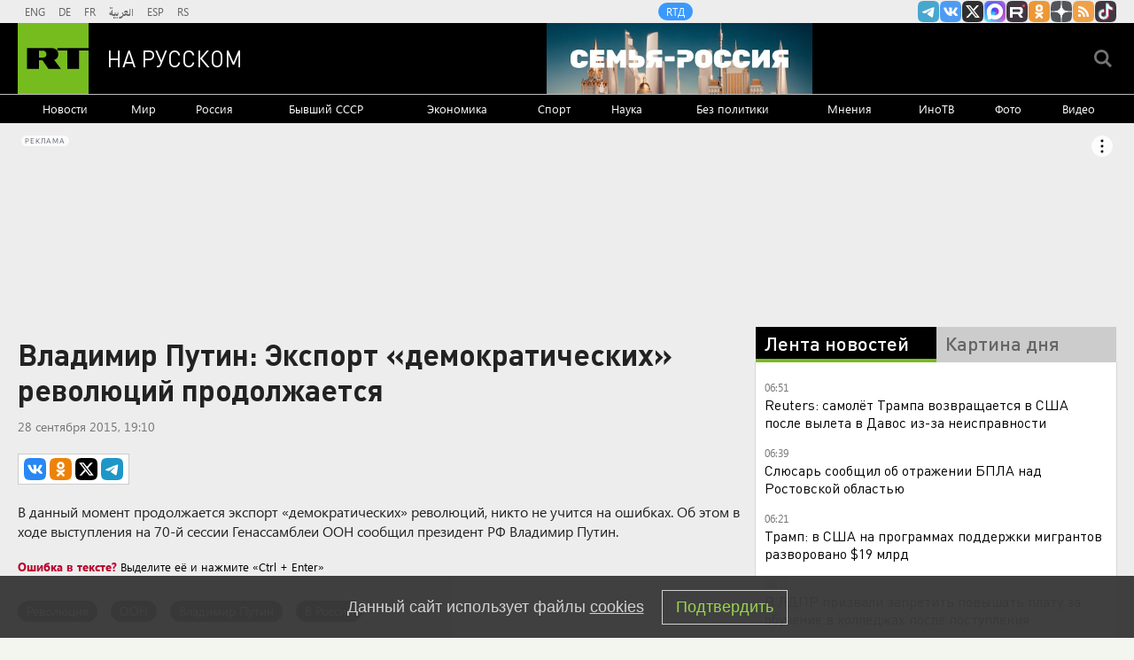

--- FILE ---
content_type: text/html
request_url: https://tns-counter.ru/nc01a**R%3Eundefined*rt_ru/ru/UTF-8/tmsec=rt_ru/651523103***
body_size: -73
content:
BC47781C69704FF1X1768968177:BC47781C69704FF1X1768968177

--- FILE ---
content_type: application/javascript
request_url: https://smi2.ru/counter/settings?payload=CMi7AhjqjeH1vTM6JDc1M2RlYjc5LWU0OTMtNDA4YS1hODFjLTgzM2MxNTg4N2QwOA&cb=_callbacks____0mknhzbhb
body_size: 1514
content:
_callbacks____0mknhzbhb("[base64]");

--- FILE ---
content_type: application/javascript; charset=utf-8
request_url: https://mediametrics.ru/partner/inject/online.jsonp.ru.js
body_size: 4836
content:
callbackJsonpMediametrics( [{"id": "88638047", "image": "//mediametrics.ru/partner/inject/img/88638047.jpg", "title": "Омерзительная любовь: 77-летнего сахалинца подозревают в сексуальном насилии над детьми", "source": "astv.ru", "link": "//mediametrics.ru/click;mmet/site_ru?//mediametrics.ru/rating/ru/online.html?article=88638047", "favicon": "//mediametrics.ru/favicon/astv.ru.ico"},{"id": "68960292", "image": "//mediametrics.ru/partner/inject/img/68960292.jpg", "title": "За разведенной Алсу ухаживает молодой криптомиллионер: до этого он пытался покорить сердце Ольги Бузовой", "source": "kp.ru", "link": "//mediametrics.ru/click;mmet/site_ru?//mediametrics.ru/rating/ru/online.html?article=68960292", "favicon": "//mediametrics.ru/favicon/kp.ru.ico"},{"id": "75774398", "image": "//mediametrics.ru/partner/inject/img/75774398.jpg", "title": "Бәхет шундый була", "source": "kiziltan.ru", "link": "//mediametrics.ru/click;mmet/site_ru?//mediametrics.ru/rating/ru/online.html?article=75774398", "favicon": "//mediametrics.ru/favicon/kiziltan.ru.ico"},{"id": "51833467", "image": "//mediametrics.ru/partner/inject/img/51833467.jpg", "title": "Водка тому виной: в Усть-Кане мужчина сломал брату череп ножкой табурета", "source": "www.gorno-altaisk.info", "link": "//mediametrics.ru/click;mmet/site_ru?//mediametrics.ru/rating/ru/online.html?article=51833467", "favicon": "//mediametrics.ru/favicon/www.gorno-altaisk.info.ico"},{"id": "9738294", "image": "//mediametrics.ru/partner/inject/img/9738294.jpg", "title": "В Таштыпском районе супружескую пару будут судить за убийство женщины косой", "source": "19rusinfo.ru", "link": "//mediametrics.ru/click;mmet/site_ru?//mediametrics.ru/rating/ru/online.html?article=9738294", "favicon": "//mediametrics.ru/favicon/19rusinfo.ru.ico"},{"id": "56196292", "image": "//mediametrics.ru/partner/inject/img/56196292.jpg", "title": "С начала года на Алтае сгорело семь автомобилей", "source": "www.gorno-altaisk.info", "link": "//mediametrics.ru/click;mmet/site_ru?//mediametrics.ru/rating/ru/online.html?article=56196292", "favicon": "//mediametrics.ru/favicon/www.gorno-altaisk.info.ico"},{"id": "88227356", "image": "//mediametrics.ru/partner/inject/img/88227356.jpg", "title": "Финал СВО начался в 23:49. Кошмарная ночь для Украины: массированная атака по энергетике и &quot;угроза Чернобыля&quot;. В небе &quot;ядерная триада&quot;. &quot;Жирная&quot; цель - ОРУ АЭС", "source": "newsbash.ru", "link": "//mediametrics.ru/click;mmet/site_ru?//mediametrics.ru/rating/ru/online.html?article=88227356", "favicon": "//mediametrics.ru/favicon/newsbash.ru.ico"},{"id": "7859802", "image": "//mediametrics.ru/partner/inject/img/7859802.jpg", "title": "Трамп репостнул сообщение, в котором ООН и НАТО названы врагами США", "source": "rbc.ru", "link": "//mediametrics.ru/click;mmet/site_ru?//mediametrics.ru/rating/ru/online.html?article=7859802", "favicon": "//mediametrics.ru/favicon/rbc.ru.ico"},{"id": "9135707", "image": "//mediametrics.ru/partner/inject/img/9135707.jpg", "title": "Премьер Чехии Бабиш считает, что для ЕС уже слишком поздно вести переговоры с РФ", "source": "kp.ru", "link": "//mediametrics.ru/click;mmet/site_ru?//mediametrics.ru/rating/ru/online.html?article=9135707", "favicon": "//mediametrics.ru/favicon/kp.ru.ico"},{"id": "31024947", "image": "//mediametrics.ru/partner/inject/img/31024947.jpg", "title": "Захарова оценила идею Стубба сходить в сауну с Трампом", "source": "rbc.ru", "link": "//mediametrics.ru/click;mmet/site_ru?//mediametrics.ru/rating/ru/online.html?article=31024947", "favicon": "//mediametrics.ru/favicon/rbc.ru.ico"},{"id": "41441128", "image": "//mediametrics.ru/partner/inject/img/41441128.jpg", "title": "На стороне ВСУ воюют наёмники из 60 стран. Подробности раскрыл полковник Матвийчук", "source": "newsbash.ru", "link": "//mediametrics.ru/click;mmet/site_ru?//mediametrics.ru/rating/ru/online.html?article=41441128", "favicon": "//mediametrics.ru/favicon/newsbash.ru.ico"},{"id": "37235723", "image": "//mediametrics.ru/partner/inject/img/37235723.jpg", "title": "Мёртвой нашли без вести пропавшую жительницу НСО", "source": "berdsk-online.ru", "link": "//mediametrics.ru/click;mmet/site_ru?//mediametrics.ru/rating/ru/online.html?article=37235723", "favicon": "//mediametrics.ru/favicon/berdsk-online.ru.ico"},{"id": "27370515", "image": "//mediametrics.ru/partner/inject/img/27370515.jpg", "title": "Красотка из Екатеринбурга нашла необычное хобби в декрете и превратила его в прибыльный бизнес", "source": "e1.ru", "link": "//mediametrics.ru/click;mmet/site_ru?//mediametrics.ru/rating/ru/online.html?article=27370515", "favicon": "//mediametrics.ru/favicon/e1.ru.ico"},{"id": "9501736", "image": "//mediametrics.ru/partner/inject/img/9501736.jpg", "title": "Трамп выразил сомнения в актуальности НАТО", "source": "eadaily.com", "link": "//mediametrics.ru/click;mmet/site_ru?//mediametrics.ru/rating/ru/online.html?article=9501736", "favicon": "//mediametrics.ru/favicon/eadaily.com.ico"},{"id": "40033321", "image": "//mediametrics.ru/partner/inject/img/40033321.jpg", "title": "«Чёрные» мифы и факты. За борьбу с фальсификацией истории дали премию", "source": "omsk.aif.ru", "link": "//mediametrics.ru/click;mmet/site_ru?//mediametrics.ru/rating/ru/online.html?article=40033321", "favicon": "//mediametrics.ru/favicon/omsk.aif.ru.ico"},{"id": "48759872", "image": "//mediametrics.ru/partner/inject/img/48759872.jpg", "title": "В Госдуме хотят обязать операторов связи предупреждать абонентов о роботах", "source": "kp.ru", "link": "//mediametrics.ru/click;mmet/site_ru?//mediametrics.ru/rating/ru/online.html?article=48759872", "favicon": "//mediametrics.ru/favicon/kp.ru.ico"},{"id": "4284484", "image": "//mediametrics.ru/partner/inject/img/4284484.jpg", "title": "В Якутске юношу насмерть придавило танком на территории музея", "source": "russian.rt.com", "link": "//mediametrics.ru/click;mmet/site_ru?//mediametrics.ru/rating/ru/online.html?article=4284484", "favicon": "//mediametrics.ru/favicon/russian.rt.com.ico"},{"id": "47723616", "image": "//mediametrics.ru/partner/inject/img/47723616.jpg", "title": "«Сумма не имеет значения». В России — «эпидемия» массовых блокировок карт и счетов. Что делать клиентам", "source": "e1.ru", "link": "//mediametrics.ru/click;mmet/site_ru?//mediametrics.ru/rating/ru/online.html?article=47723616", "favicon": "//mediametrics.ru/favicon/e1.ru.ico"},{"id": "58056811", "image": "//mediametrics.ru/partner/inject/img/58056811.jpg", "title": "Дело о драке хоккеистов с командой ФСБ дошло до суда спустя полтора года", "source": "www.kommersant.ru", "link": "//mediametrics.ru/click;mmet/site_ru?//mediametrics.ru/rating/ru/online.html?article=58056811", "favicon": "//mediametrics.ru/favicon/www.kommersant.ru.ico"},{"id": "62268534", "image": "//mediametrics.ru/partner/inject/img/62268534.jpg", "title": "«Китайцы терпят наши манеры»: еще один фейк с участием якобы Василия Орлова распространяют амурчане", "source": "asn24.ru", "link": "//mediametrics.ru/click;mmet/site_ru?//mediametrics.ru/rating/ru/online.html?article=62268534", "favicon": "//mediametrics.ru/favicon/asn24.ru.ico"},{"id": "13243520", "image": "//mediametrics.ru/partner/inject/img/13243520.jpg", "title": "«Должны взаимодействовать»: Буданов сделал неожиданное заявление о России", "source": "svpressa.ru", "link": "//mediametrics.ru/click;mmet/site_ru?//mediametrics.ru/rating/ru/online.html?article=13243520", "favicon": "//mediametrics.ru/favicon/svpressa.ru.ico"},{"id": "63768704", "image": "//mediametrics.ru/partner/inject/img/63768704.jpg", "title": "Российский кроссовер Tenet впервые стал бестселлером", "source": "www.iz.ru", "link": "//mediametrics.ru/click;mmet/site_ru?//mediametrics.ru/rating/ru/online.html?article=63768704", "favicon": "//mediametrics.ru/favicon/www.iz.ru.ico"},{"id": "46601365", "image": "//mediametrics.ru/partner/inject/img/46601365.jpg", "title": "Китайцы заметили один сигнал после очередной атаки дронов на Россию", "source": "samara.mk.ru", "link": "//mediametrics.ru/click;mmet/site_ru?//mediametrics.ru/rating/ru/online.html?article=46601365", "favicon": "//mediametrics.ru/favicon/samara.mk.ru.ico"},{"id": "30871709", "image": "//mediametrics.ru/partner/inject/img/30871709.jpg", "title": "В Сочи обломки БПЛА рухнули на улицу Транспортную", "source": "sochistream.ru", "link": "//mediametrics.ru/click;mmet/site_ru?//mediametrics.ru/rating/ru/online.html?article=30871709", "favicon": "//mediametrics.ru/favicon/sochistream.ru.ico"},{"id": "86749344", "image": "//mediametrics.ru/partner/inject/img/86749344.jpg", "title": "В Рязанской области мать бросила ребёнка, скрываясь от правосудия", "source": "rzn.mk.ru", "link": "//mediametrics.ru/click;mmet/site_ru?//mediametrics.ru/rating/ru/online.html?article=86749344", "favicon": "//mediametrics.ru/favicon/rzn.mk.ru.ico"},{"id": "39742628", "image": "//mediametrics.ru/partner/inject/img/39742628.jpg", "title": "Генерал Липовой: Киеву невыгодно показывать масштабы разрушений от «Орешника»", "source": "www.osnmedia.ru", "link": "//mediametrics.ru/click;mmet/site_ru?//mediametrics.ru/rating/ru/online.html?article=39742628", "favicon": "//mediametrics.ru/favicon/www.osnmedia.ru.ico"},{"id": "52038848", "image": "//mediametrics.ru/partner/inject/img/52038848.jpg", "title": "Итоговая мотивация: вузы утвердили перечни ЕГЭ по новым правилам", "source": "www.iz.ru", "link": "//mediametrics.ru/click;mmet/site_ru?//mediametrics.ru/rating/ru/online.html?article=52038848", "favicon": "//mediametrics.ru/favicon/www.iz.ru.ico"},{"id": "90069191", "image": "//mediametrics.ru/partner/inject/img/90069191.jpg", "title": "Тесто для пельменей как пух: три хитрости для эластичного и нежного теста", "source": "progorodnn.ru", "link": "//mediametrics.ru/click;mmet/site_ru?//mediametrics.ru/rating/ru/online.html?article=90069191", "favicon": "//mediametrics.ru/favicon/progorodnn.ru.ico"},{"id": "81582314", "image": "//mediametrics.ru/partner/inject/img/81582314.jpg", "title": "Продам холодильник INDESIT в Кировске", "source": "www.hibiny.ru", "link": "//mediametrics.ru/click;mmet/site_ru?//mediametrics.ru/rating/ru/online.html?article=81582314", "favicon": "//mediametrics.ru/favicon/www.hibiny.ru.ico"},{"id": "72192248", "image": "//mediametrics.ru/partner/inject/img/72192248.jpg", "title": "«Мы боимся за жизнь своих детей». Екатеринбуржец с агрессивным бультерьером закошмарил соседей: видео", "source": "e1.ru", "link": "//mediametrics.ru/click;mmet/site_ru?//mediametrics.ru/rating/ru/online.html?article=72192248", "favicon": "//mediametrics.ru/favicon/e1.ru.ico"},{"id": "69808391", "image": "//mediametrics.ru/partner/inject/img/69808391.jpg", "title": "В Новосибирске эксперты назвали быстрый способ победить мошенников в сфере ОСАГО", "source": "sib.fm", "link": "//mediametrics.ru/click;mmet/site_ru?//mediametrics.ru/rating/ru/online.html?article=69808391", "favicon": "//mediametrics.ru/favicon/sib.fm.ico"},{"id": "78728459", "image": "//mediametrics.ru/partner/inject/img/78728459.jpg", "title": "В «дочки» годится: как МТС строит свою экосистему", "source": "www.forbes.ru", "link": "//mediametrics.ru/click;mmet/site_ru?//mediametrics.ru/rating/ru/online.html?article=78728459", "favicon": "//mediametrics.ru/favicon/www.forbes.ru.ico"},{"id": "23051538", "image": "//mediametrics.ru/partner/inject/img/23051538.jpg", "title": "Формула будущего. Ульяновские школьники узнали, как стать изобретателями", "source": "ulpravda.ru", "link": "//mediametrics.ru/click;mmet/site_ru?//mediametrics.ru/rating/ru/online.html?article=23051538", "favicon": "//mediametrics.ru/favicon/ulpravda.ru.ico"},{"id": "26485031", "image": "//mediametrics.ru/partner/inject/img/26485031.jpg", "title": "Когда в России повысят пенсионный возраст?", "source": "pnp.ru", "link": "//mediametrics.ru/click;mmet/site_ru?//mediametrics.ru/rating/ru/online.html?article=26485031", "favicon": "//mediametrics.ru/favicon/pnp.ru.ico"},{"id": "34930994", "image": "//mediametrics.ru/partner/inject/img/34930994.jpg", "title": "Трамп: США нуждаются в наступательном вооружении", "source": "kp.ru", "link": "//mediametrics.ru/click;mmet/site_ru?//mediametrics.ru/rating/ru/online.html?article=34930994", "favicon": "//mediametrics.ru/favicon/kp.ru.ico"},{"id": "7211320", "image": "//mediametrics.ru/partner/inject/img/7211320.jpg", "title": "Расписание автобусов изменили из-за противоречивого мнения костромичей", "source": "k1news.ru", "link": "//mediametrics.ru/click;mmet/site_ru?//mediametrics.ru/rating/ru/online.html?article=7211320", "favicon": "//mediametrics.ru/favicon/k1news.ru.ico"},{"id": "37068119", "image": "//mediametrics.ru/partner/inject/img/37068119.jpg", "title": "&quot;ДТП&quot; схемаһы һаман тере", "source": "ye102.ru", "link": "//mediametrics.ru/click;mmet/site_ru?//mediametrics.ru/rating/ru/online.html?article=37068119", "favicon": "//mediametrics.ru/favicon/ye102.ru.ico"},{"id": "3805535", "image": "//mediametrics.ru/partner/inject/img/3805535.jpg", "title": "Рок-концерт, гонки и КВН: куда сходить в феврале в Шадринске", "source": "ura.news", "link": "//mediametrics.ru/click;mmet/site_ru?//mediametrics.ru/rating/ru/online.html?article=3805535", "favicon": "//mediametrics.ru/favicon/ura.news.ico"},{"id": "54106472", "image": "//mediametrics.ru/partner/inject/img/54106472.jpg", "title": "Дисциплина и настрой: как в Кургане готовят чемпионов по самбо", "source": "oblast45.ru", "link": "//mediametrics.ru/click;mmet/site_ru?//mediametrics.ru/rating/ru/online.html?article=54106472", "favicon": "//mediametrics.ru/favicon/oblast45.ru.ico"},{"id": "79133055", "image": "//mediametrics.ru/partner/inject/img/79133055.jpg", "title": "Ушаков: ВСУ использовали БПЛА дальнего действия для атаки на резиденцию", "source": "ria.ru", "link": "//mediametrics.ru/click;mmet/site_ru?//mediametrics.ru/rating/ru/online.html?article=79133055", "favicon": "//mediametrics.ru/favicon/ria.ru.ico"},{"id": "53127577", "image": "//mediametrics.ru/partner/inject/img/53127577.jpg", "title": "Путин потребовал немедленно восстановить отмененные электрички", "source": "ria.ru", "link": "//mediametrics.ru/click;mmet/site_ru?//mediametrics.ru/rating/ru/online.html?article=53127577", "favicon": "//mediametrics.ru/favicon/ria.ru.ico"},{"id": "29726106", "image": "//mediametrics.ru/partner/inject/img/29726106.jpg", "title": "The Thaiger: девушка из Таиланда решила жить с братьями-близнецами", "source": "ridus.ru", "link": "//mediametrics.ru/click;mmet/site_ru?//mediametrics.ru/rating/ru/online.html?article=29726106", "favicon": "//mediametrics.ru/favicon/ridus.ru.ico"},{"id": "22265276", "image": "//mediametrics.ru/partner/inject/img/22265276.jpg", "title": "В 2026 году установка ксенона и LED в фары без маркировки остается вне закона", "source": "novos.mk.ru", "link": "//mediametrics.ru/click;mmet/site_ru?//mediametrics.ru/rating/ru/online.html?article=22265276", "favicon": "//mediametrics.ru/favicon/novos.mk.ru.ico"},{"id": "32785878", "image": "//mediametrics.ru/partner/inject/img/32785878.jpg", "title": "Медведчук указал на безвыходность конфликта на Украине для ЕС", "source": "www.iz.ru", "link": "//mediametrics.ru/click;mmet/site_ru?//mediametrics.ru/rating/ru/online.html?article=32785878", "favicon": "//mediametrics.ru/favicon/www.iz.ru.ico"},{"id": "49802714", "image": "//mediametrics.ru/partner/inject/img/49802714.jpg", "title": "В Раде задали Зеленскому вопрос после ударов по Киеву", "source": "ria.ru", "link": "//mediametrics.ru/click;mmet/site_ru?//mediametrics.ru/rating/ru/online.html?article=49802714", "favicon": "//mediametrics.ru/favicon/ria.ru.ico"},{"id": "19521007", "image": "//mediametrics.ru/partner/inject/img/19521007.jpg", "title": "Около 40% самарцев мечтают получить премию к концу года", "source": "samara.aif.ru", "link": "//mediametrics.ru/click;mmet/site_ru?//mediametrics.ru/rating/ru/online.html?article=19521007", "favicon": "//mediametrics.ru/favicon/samara.aif.ru.ico"},{"id": "24457716", "image": "//mediametrics.ru/partner/inject/img/24457716.jpg", "title": "Спасатели показали фото с места смертельного ДТП в Прионежье", "source": "factornews.ru", "link": "//mediametrics.ru/click;mmet/site_ru?//mediametrics.ru/rating/ru/online.html?article=24457716", "favicon": "//mediametrics.ru/favicon/factornews.ru.ico"}] );